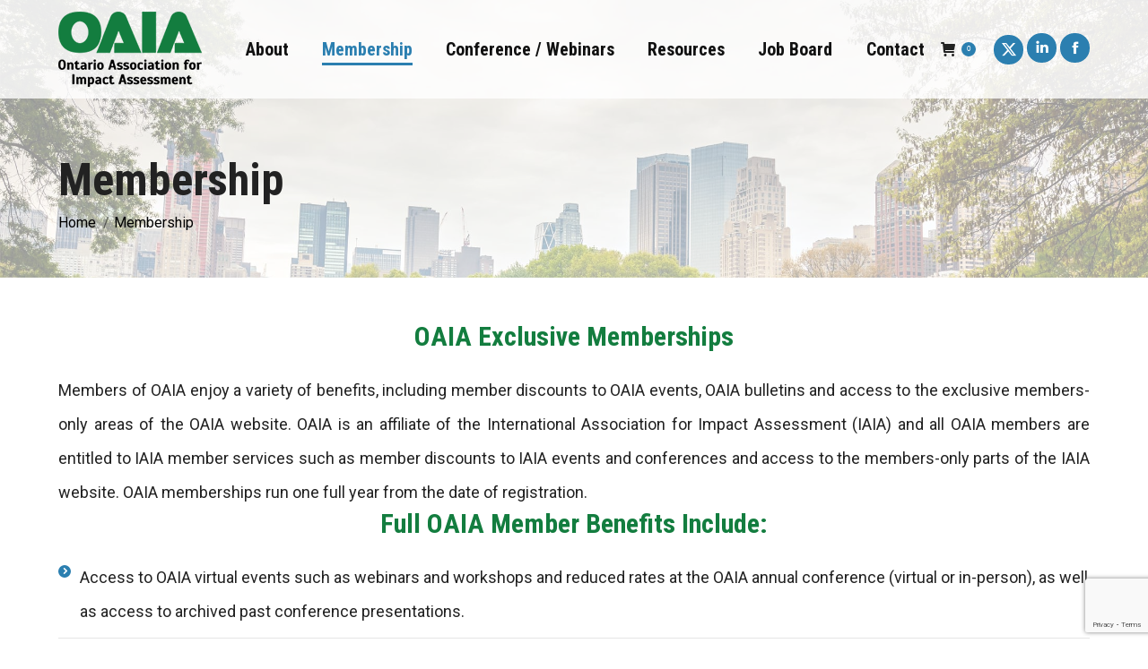

--- FILE ---
content_type: text/html; charset=utf-8
request_url: https://www.google.com/recaptcha/api2/anchor?ar=1&k=6LcexrMUAAAAAM6zVnrGJLeG4Kf-i4nJWnQ7e5MV&co=aHR0cHM6Ly9vYWlhLm9uLmNhOjQ0Mw..&hl=en&v=PoyoqOPhxBO7pBk68S4YbpHZ&size=invisible&anchor-ms=20000&execute-ms=30000&cb=n5n77ckbgc4u
body_size: 49804
content:
<!DOCTYPE HTML><html dir="ltr" lang="en"><head><meta http-equiv="Content-Type" content="text/html; charset=UTF-8">
<meta http-equiv="X-UA-Compatible" content="IE=edge">
<title>reCAPTCHA</title>
<style type="text/css">
/* cyrillic-ext */
@font-face {
  font-family: 'Roboto';
  font-style: normal;
  font-weight: 400;
  font-stretch: 100%;
  src: url(//fonts.gstatic.com/s/roboto/v48/KFO7CnqEu92Fr1ME7kSn66aGLdTylUAMa3GUBHMdazTgWw.woff2) format('woff2');
  unicode-range: U+0460-052F, U+1C80-1C8A, U+20B4, U+2DE0-2DFF, U+A640-A69F, U+FE2E-FE2F;
}
/* cyrillic */
@font-face {
  font-family: 'Roboto';
  font-style: normal;
  font-weight: 400;
  font-stretch: 100%;
  src: url(//fonts.gstatic.com/s/roboto/v48/KFO7CnqEu92Fr1ME7kSn66aGLdTylUAMa3iUBHMdazTgWw.woff2) format('woff2');
  unicode-range: U+0301, U+0400-045F, U+0490-0491, U+04B0-04B1, U+2116;
}
/* greek-ext */
@font-face {
  font-family: 'Roboto';
  font-style: normal;
  font-weight: 400;
  font-stretch: 100%;
  src: url(//fonts.gstatic.com/s/roboto/v48/KFO7CnqEu92Fr1ME7kSn66aGLdTylUAMa3CUBHMdazTgWw.woff2) format('woff2');
  unicode-range: U+1F00-1FFF;
}
/* greek */
@font-face {
  font-family: 'Roboto';
  font-style: normal;
  font-weight: 400;
  font-stretch: 100%;
  src: url(//fonts.gstatic.com/s/roboto/v48/KFO7CnqEu92Fr1ME7kSn66aGLdTylUAMa3-UBHMdazTgWw.woff2) format('woff2');
  unicode-range: U+0370-0377, U+037A-037F, U+0384-038A, U+038C, U+038E-03A1, U+03A3-03FF;
}
/* math */
@font-face {
  font-family: 'Roboto';
  font-style: normal;
  font-weight: 400;
  font-stretch: 100%;
  src: url(//fonts.gstatic.com/s/roboto/v48/KFO7CnqEu92Fr1ME7kSn66aGLdTylUAMawCUBHMdazTgWw.woff2) format('woff2');
  unicode-range: U+0302-0303, U+0305, U+0307-0308, U+0310, U+0312, U+0315, U+031A, U+0326-0327, U+032C, U+032F-0330, U+0332-0333, U+0338, U+033A, U+0346, U+034D, U+0391-03A1, U+03A3-03A9, U+03B1-03C9, U+03D1, U+03D5-03D6, U+03F0-03F1, U+03F4-03F5, U+2016-2017, U+2034-2038, U+203C, U+2040, U+2043, U+2047, U+2050, U+2057, U+205F, U+2070-2071, U+2074-208E, U+2090-209C, U+20D0-20DC, U+20E1, U+20E5-20EF, U+2100-2112, U+2114-2115, U+2117-2121, U+2123-214F, U+2190, U+2192, U+2194-21AE, U+21B0-21E5, U+21F1-21F2, U+21F4-2211, U+2213-2214, U+2216-22FF, U+2308-230B, U+2310, U+2319, U+231C-2321, U+2336-237A, U+237C, U+2395, U+239B-23B7, U+23D0, U+23DC-23E1, U+2474-2475, U+25AF, U+25B3, U+25B7, U+25BD, U+25C1, U+25CA, U+25CC, U+25FB, U+266D-266F, U+27C0-27FF, U+2900-2AFF, U+2B0E-2B11, U+2B30-2B4C, U+2BFE, U+3030, U+FF5B, U+FF5D, U+1D400-1D7FF, U+1EE00-1EEFF;
}
/* symbols */
@font-face {
  font-family: 'Roboto';
  font-style: normal;
  font-weight: 400;
  font-stretch: 100%;
  src: url(//fonts.gstatic.com/s/roboto/v48/KFO7CnqEu92Fr1ME7kSn66aGLdTylUAMaxKUBHMdazTgWw.woff2) format('woff2');
  unicode-range: U+0001-000C, U+000E-001F, U+007F-009F, U+20DD-20E0, U+20E2-20E4, U+2150-218F, U+2190, U+2192, U+2194-2199, U+21AF, U+21E6-21F0, U+21F3, U+2218-2219, U+2299, U+22C4-22C6, U+2300-243F, U+2440-244A, U+2460-24FF, U+25A0-27BF, U+2800-28FF, U+2921-2922, U+2981, U+29BF, U+29EB, U+2B00-2BFF, U+4DC0-4DFF, U+FFF9-FFFB, U+10140-1018E, U+10190-1019C, U+101A0, U+101D0-101FD, U+102E0-102FB, U+10E60-10E7E, U+1D2C0-1D2D3, U+1D2E0-1D37F, U+1F000-1F0FF, U+1F100-1F1AD, U+1F1E6-1F1FF, U+1F30D-1F30F, U+1F315, U+1F31C, U+1F31E, U+1F320-1F32C, U+1F336, U+1F378, U+1F37D, U+1F382, U+1F393-1F39F, U+1F3A7-1F3A8, U+1F3AC-1F3AF, U+1F3C2, U+1F3C4-1F3C6, U+1F3CA-1F3CE, U+1F3D4-1F3E0, U+1F3ED, U+1F3F1-1F3F3, U+1F3F5-1F3F7, U+1F408, U+1F415, U+1F41F, U+1F426, U+1F43F, U+1F441-1F442, U+1F444, U+1F446-1F449, U+1F44C-1F44E, U+1F453, U+1F46A, U+1F47D, U+1F4A3, U+1F4B0, U+1F4B3, U+1F4B9, U+1F4BB, U+1F4BF, U+1F4C8-1F4CB, U+1F4D6, U+1F4DA, U+1F4DF, U+1F4E3-1F4E6, U+1F4EA-1F4ED, U+1F4F7, U+1F4F9-1F4FB, U+1F4FD-1F4FE, U+1F503, U+1F507-1F50B, U+1F50D, U+1F512-1F513, U+1F53E-1F54A, U+1F54F-1F5FA, U+1F610, U+1F650-1F67F, U+1F687, U+1F68D, U+1F691, U+1F694, U+1F698, U+1F6AD, U+1F6B2, U+1F6B9-1F6BA, U+1F6BC, U+1F6C6-1F6CF, U+1F6D3-1F6D7, U+1F6E0-1F6EA, U+1F6F0-1F6F3, U+1F6F7-1F6FC, U+1F700-1F7FF, U+1F800-1F80B, U+1F810-1F847, U+1F850-1F859, U+1F860-1F887, U+1F890-1F8AD, U+1F8B0-1F8BB, U+1F8C0-1F8C1, U+1F900-1F90B, U+1F93B, U+1F946, U+1F984, U+1F996, U+1F9E9, U+1FA00-1FA6F, U+1FA70-1FA7C, U+1FA80-1FA89, U+1FA8F-1FAC6, U+1FACE-1FADC, U+1FADF-1FAE9, U+1FAF0-1FAF8, U+1FB00-1FBFF;
}
/* vietnamese */
@font-face {
  font-family: 'Roboto';
  font-style: normal;
  font-weight: 400;
  font-stretch: 100%;
  src: url(//fonts.gstatic.com/s/roboto/v48/KFO7CnqEu92Fr1ME7kSn66aGLdTylUAMa3OUBHMdazTgWw.woff2) format('woff2');
  unicode-range: U+0102-0103, U+0110-0111, U+0128-0129, U+0168-0169, U+01A0-01A1, U+01AF-01B0, U+0300-0301, U+0303-0304, U+0308-0309, U+0323, U+0329, U+1EA0-1EF9, U+20AB;
}
/* latin-ext */
@font-face {
  font-family: 'Roboto';
  font-style: normal;
  font-weight: 400;
  font-stretch: 100%;
  src: url(//fonts.gstatic.com/s/roboto/v48/KFO7CnqEu92Fr1ME7kSn66aGLdTylUAMa3KUBHMdazTgWw.woff2) format('woff2');
  unicode-range: U+0100-02BA, U+02BD-02C5, U+02C7-02CC, U+02CE-02D7, U+02DD-02FF, U+0304, U+0308, U+0329, U+1D00-1DBF, U+1E00-1E9F, U+1EF2-1EFF, U+2020, U+20A0-20AB, U+20AD-20C0, U+2113, U+2C60-2C7F, U+A720-A7FF;
}
/* latin */
@font-face {
  font-family: 'Roboto';
  font-style: normal;
  font-weight: 400;
  font-stretch: 100%;
  src: url(//fonts.gstatic.com/s/roboto/v48/KFO7CnqEu92Fr1ME7kSn66aGLdTylUAMa3yUBHMdazQ.woff2) format('woff2');
  unicode-range: U+0000-00FF, U+0131, U+0152-0153, U+02BB-02BC, U+02C6, U+02DA, U+02DC, U+0304, U+0308, U+0329, U+2000-206F, U+20AC, U+2122, U+2191, U+2193, U+2212, U+2215, U+FEFF, U+FFFD;
}
/* cyrillic-ext */
@font-face {
  font-family: 'Roboto';
  font-style: normal;
  font-weight: 500;
  font-stretch: 100%;
  src: url(//fonts.gstatic.com/s/roboto/v48/KFO7CnqEu92Fr1ME7kSn66aGLdTylUAMa3GUBHMdazTgWw.woff2) format('woff2');
  unicode-range: U+0460-052F, U+1C80-1C8A, U+20B4, U+2DE0-2DFF, U+A640-A69F, U+FE2E-FE2F;
}
/* cyrillic */
@font-face {
  font-family: 'Roboto';
  font-style: normal;
  font-weight: 500;
  font-stretch: 100%;
  src: url(//fonts.gstatic.com/s/roboto/v48/KFO7CnqEu92Fr1ME7kSn66aGLdTylUAMa3iUBHMdazTgWw.woff2) format('woff2');
  unicode-range: U+0301, U+0400-045F, U+0490-0491, U+04B0-04B1, U+2116;
}
/* greek-ext */
@font-face {
  font-family: 'Roboto';
  font-style: normal;
  font-weight: 500;
  font-stretch: 100%;
  src: url(//fonts.gstatic.com/s/roboto/v48/KFO7CnqEu92Fr1ME7kSn66aGLdTylUAMa3CUBHMdazTgWw.woff2) format('woff2');
  unicode-range: U+1F00-1FFF;
}
/* greek */
@font-face {
  font-family: 'Roboto';
  font-style: normal;
  font-weight: 500;
  font-stretch: 100%;
  src: url(//fonts.gstatic.com/s/roboto/v48/KFO7CnqEu92Fr1ME7kSn66aGLdTylUAMa3-UBHMdazTgWw.woff2) format('woff2');
  unicode-range: U+0370-0377, U+037A-037F, U+0384-038A, U+038C, U+038E-03A1, U+03A3-03FF;
}
/* math */
@font-face {
  font-family: 'Roboto';
  font-style: normal;
  font-weight: 500;
  font-stretch: 100%;
  src: url(//fonts.gstatic.com/s/roboto/v48/KFO7CnqEu92Fr1ME7kSn66aGLdTylUAMawCUBHMdazTgWw.woff2) format('woff2');
  unicode-range: U+0302-0303, U+0305, U+0307-0308, U+0310, U+0312, U+0315, U+031A, U+0326-0327, U+032C, U+032F-0330, U+0332-0333, U+0338, U+033A, U+0346, U+034D, U+0391-03A1, U+03A3-03A9, U+03B1-03C9, U+03D1, U+03D5-03D6, U+03F0-03F1, U+03F4-03F5, U+2016-2017, U+2034-2038, U+203C, U+2040, U+2043, U+2047, U+2050, U+2057, U+205F, U+2070-2071, U+2074-208E, U+2090-209C, U+20D0-20DC, U+20E1, U+20E5-20EF, U+2100-2112, U+2114-2115, U+2117-2121, U+2123-214F, U+2190, U+2192, U+2194-21AE, U+21B0-21E5, U+21F1-21F2, U+21F4-2211, U+2213-2214, U+2216-22FF, U+2308-230B, U+2310, U+2319, U+231C-2321, U+2336-237A, U+237C, U+2395, U+239B-23B7, U+23D0, U+23DC-23E1, U+2474-2475, U+25AF, U+25B3, U+25B7, U+25BD, U+25C1, U+25CA, U+25CC, U+25FB, U+266D-266F, U+27C0-27FF, U+2900-2AFF, U+2B0E-2B11, U+2B30-2B4C, U+2BFE, U+3030, U+FF5B, U+FF5D, U+1D400-1D7FF, U+1EE00-1EEFF;
}
/* symbols */
@font-face {
  font-family: 'Roboto';
  font-style: normal;
  font-weight: 500;
  font-stretch: 100%;
  src: url(//fonts.gstatic.com/s/roboto/v48/KFO7CnqEu92Fr1ME7kSn66aGLdTylUAMaxKUBHMdazTgWw.woff2) format('woff2');
  unicode-range: U+0001-000C, U+000E-001F, U+007F-009F, U+20DD-20E0, U+20E2-20E4, U+2150-218F, U+2190, U+2192, U+2194-2199, U+21AF, U+21E6-21F0, U+21F3, U+2218-2219, U+2299, U+22C4-22C6, U+2300-243F, U+2440-244A, U+2460-24FF, U+25A0-27BF, U+2800-28FF, U+2921-2922, U+2981, U+29BF, U+29EB, U+2B00-2BFF, U+4DC0-4DFF, U+FFF9-FFFB, U+10140-1018E, U+10190-1019C, U+101A0, U+101D0-101FD, U+102E0-102FB, U+10E60-10E7E, U+1D2C0-1D2D3, U+1D2E0-1D37F, U+1F000-1F0FF, U+1F100-1F1AD, U+1F1E6-1F1FF, U+1F30D-1F30F, U+1F315, U+1F31C, U+1F31E, U+1F320-1F32C, U+1F336, U+1F378, U+1F37D, U+1F382, U+1F393-1F39F, U+1F3A7-1F3A8, U+1F3AC-1F3AF, U+1F3C2, U+1F3C4-1F3C6, U+1F3CA-1F3CE, U+1F3D4-1F3E0, U+1F3ED, U+1F3F1-1F3F3, U+1F3F5-1F3F7, U+1F408, U+1F415, U+1F41F, U+1F426, U+1F43F, U+1F441-1F442, U+1F444, U+1F446-1F449, U+1F44C-1F44E, U+1F453, U+1F46A, U+1F47D, U+1F4A3, U+1F4B0, U+1F4B3, U+1F4B9, U+1F4BB, U+1F4BF, U+1F4C8-1F4CB, U+1F4D6, U+1F4DA, U+1F4DF, U+1F4E3-1F4E6, U+1F4EA-1F4ED, U+1F4F7, U+1F4F9-1F4FB, U+1F4FD-1F4FE, U+1F503, U+1F507-1F50B, U+1F50D, U+1F512-1F513, U+1F53E-1F54A, U+1F54F-1F5FA, U+1F610, U+1F650-1F67F, U+1F687, U+1F68D, U+1F691, U+1F694, U+1F698, U+1F6AD, U+1F6B2, U+1F6B9-1F6BA, U+1F6BC, U+1F6C6-1F6CF, U+1F6D3-1F6D7, U+1F6E0-1F6EA, U+1F6F0-1F6F3, U+1F6F7-1F6FC, U+1F700-1F7FF, U+1F800-1F80B, U+1F810-1F847, U+1F850-1F859, U+1F860-1F887, U+1F890-1F8AD, U+1F8B0-1F8BB, U+1F8C0-1F8C1, U+1F900-1F90B, U+1F93B, U+1F946, U+1F984, U+1F996, U+1F9E9, U+1FA00-1FA6F, U+1FA70-1FA7C, U+1FA80-1FA89, U+1FA8F-1FAC6, U+1FACE-1FADC, U+1FADF-1FAE9, U+1FAF0-1FAF8, U+1FB00-1FBFF;
}
/* vietnamese */
@font-face {
  font-family: 'Roboto';
  font-style: normal;
  font-weight: 500;
  font-stretch: 100%;
  src: url(//fonts.gstatic.com/s/roboto/v48/KFO7CnqEu92Fr1ME7kSn66aGLdTylUAMa3OUBHMdazTgWw.woff2) format('woff2');
  unicode-range: U+0102-0103, U+0110-0111, U+0128-0129, U+0168-0169, U+01A0-01A1, U+01AF-01B0, U+0300-0301, U+0303-0304, U+0308-0309, U+0323, U+0329, U+1EA0-1EF9, U+20AB;
}
/* latin-ext */
@font-face {
  font-family: 'Roboto';
  font-style: normal;
  font-weight: 500;
  font-stretch: 100%;
  src: url(//fonts.gstatic.com/s/roboto/v48/KFO7CnqEu92Fr1ME7kSn66aGLdTylUAMa3KUBHMdazTgWw.woff2) format('woff2');
  unicode-range: U+0100-02BA, U+02BD-02C5, U+02C7-02CC, U+02CE-02D7, U+02DD-02FF, U+0304, U+0308, U+0329, U+1D00-1DBF, U+1E00-1E9F, U+1EF2-1EFF, U+2020, U+20A0-20AB, U+20AD-20C0, U+2113, U+2C60-2C7F, U+A720-A7FF;
}
/* latin */
@font-face {
  font-family: 'Roboto';
  font-style: normal;
  font-weight: 500;
  font-stretch: 100%;
  src: url(//fonts.gstatic.com/s/roboto/v48/KFO7CnqEu92Fr1ME7kSn66aGLdTylUAMa3yUBHMdazQ.woff2) format('woff2');
  unicode-range: U+0000-00FF, U+0131, U+0152-0153, U+02BB-02BC, U+02C6, U+02DA, U+02DC, U+0304, U+0308, U+0329, U+2000-206F, U+20AC, U+2122, U+2191, U+2193, U+2212, U+2215, U+FEFF, U+FFFD;
}
/* cyrillic-ext */
@font-face {
  font-family: 'Roboto';
  font-style: normal;
  font-weight: 900;
  font-stretch: 100%;
  src: url(//fonts.gstatic.com/s/roboto/v48/KFO7CnqEu92Fr1ME7kSn66aGLdTylUAMa3GUBHMdazTgWw.woff2) format('woff2');
  unicode-range: U+0460-052F, U+1C80-1C8A, U+20B4, U+2DE0-2DFF, U+A640-A69F, U+FE2E-FE2F;
}
/* cyrillic */
@font-face {
  font-family: 'Roboto';
  font-style: normal;
  font-weight: 900;
  font-stretch: 100%;
  src: url(//fonts.gstatic.com/s/roboto/v48/KFO7CnqEu92Fr1ME7kSn66aGLdTylUAMa3iUBHMdazTgWw.woff2) format('woff2');
  unicode-range: U+0301, U+0400-045F, U+0490-0491, U+04B0-04B1, U+2116;
}
/* greek-ext */
@font-face {
  font-family: 'Roboto';
  font-style: normal;
  font-weight: 900;
  font-stretch: 100%;
  src: url(//fonts.gstatic.com/s/roboto/v48/KFO7CnqEu92Fr1ME7kSn66aGLdTylUAMa3CUBHMdazTgWw.woff2) format('woff2');
  unicode-range: U+1F00-1FFF;
}
/* greek */
@font-face {
  font-family: 'Roboto';
  font-style: normal;
  font-weight: 900;
  font-stretch: 100%;
  src: url(//fonts.gstatic.com/s/roboto/v48/KFO7CnqEu92Fr1ME7kSn66aGLdTylUAMa3-UBHMdazTgWw.woff2) format('woff2');
  unicode-range: U+0370-0377, U+037A-037F, U+0384-038A, U+038C, U+038E-03A1, U+03A3-03FF;
}
/* math */
@font-face {
  font-family: 'Roboto';
  font-style: normal;
  font-weight: 900;
  font-stretch: 100%;
  src: url(//fonts.gstatic.com/s/roboto/v48/KFO7CnqEu92Fr1ME7kSn66aGLdTylUAMawCUBHMdazTgWw.woff2) format('woff2');
  unicode-range: U+0302-0303, U+0305, U+0307-0308, U+0310, U+0312, U+0315, U+031A, U+0326-0327, U+032C, U+032F-0330, U+0332-0333, U+0338, U+033A, U+0346, U+034D, U+0391-03A1, U+03A3-03A9, U+03B1-03C9, U+03D1, U+03D5-03D6, U+03F0-03F1, U+03F4-03F5, U+2016-2017, U+2034-2038, U+203C, U+2040, U+2043, U+2047, U+2050, U+2057, U+205F, U+2070-2071, U+2074-208E, U+2090-209C, U+20D0-20DC, U+20E1, U+20E5-20EF, U+2100-2112, U+2114-2115, U+2117-2121, U+2123-214F, U+2190, U+2192, U+2194-21AE, U+21B0-21E5, U+21F1-21F2, U+21F4-2211, U+2213-2214, U+2216-22FF, U+2308-230B, U+2310, U+2319, U+231C-2321, U+2336-237A, U+237C, U+2395, U+239B-23B7, U+23D0, U+23DC-23E1, U+2474-2475, U+25AF, U+25B3, U+25B7, U+25BD, U+25C1, U+25CA, U+25CC, U+25FB, U+266D-266F, U+27C0-27FF, U+2900-2AFF, U+2B0E-2B11, U+2B30-2B4C, U+2BFE, U+3030, U+FF5B, U+FF5D, U+1D400-1D7FF, U+1EE00-1EEFF;
}
/* symbols */
@font-face {
  font-family: 'Roboto';
  font-style: normal;
  font-weight: 900;
  font-stretch: 100%;
  src: url(//fonts.gstatic.com/s/roboto/v48/KFO7CnqEu92Fr1ME7kSn66aGLdTylUAMaxKUBHMdazTgWw.woff2) format('woff2');
  unicode-range: U+0001-000C, U+000E-001F, U+007F-009F, U+20DD-20E0, U+20E2-20E4, U+2150-218F, U+2190, U+2192, U+2194-2199, U+21AF, U+21E6-21F0, U+21F3, U+2218-2219, U+2299, U+22C4-22C6, U+2300-243F, U+2440-244A, U+2460-24FF, U+25A0-27BF, U+2800-28FF, U+2921-2922, U+2981, U+29BF, U+29EB, U+2B00-2BFF, U+4DC0-4DFF, U+FFF9-FFFB, U+10140-1018E, U+10190-1019C, U+101A0, U+101D0-101FD, U+102E0-102FB, U+10E60-10E7E, U+1D2C0-1D2D3, U+1D2E0-1D37F, U+1F000-1F0FF, U+1F100-1F1AD, U+1F1E6-1F1FF, U+1F30D-1F30F, U+1F315, U+1F31C, U+1F31E, U+1F320-1F32C, U+1F336, U+1F378, U+1F37D, U+1F382, U+1F393-1F39F, U+1F3A7-1F3A8, U+1F3AC-1F3AF, U+1F3C2, U+1F3C4-1F3C6, U+1F3CA-1F3CE, U+1F3D4-1F3E0, U+1F3ED, U+1F3F1-1F3F3, U+1F3F5-1F3F7, U+1F408, U+1F415, U+1F41F, U+1F426, U+1F43F, U+1F441-1F442, U+1F444, U+1F446-1F449, U+1F44C-1F44E, U+1F453, U+1F46A, U+1F47D, U+1F4A3, U+1F4B0, U+1F4B3, U+1F4B9, U+1F4BB, U+1F4BF, U+1F4C8-1F4CB, U+1F4D6, U+1F4DA, U+1F4DF, U+1F4E3-1F4E6, U+1F4EA-1F4ED, U+1F4F7, U+1F4F9-1F4FB, U+1F4FD-1F4FE, U+1F503, U+1F507-1F50B, U+1F50D, U+1F512-1F513, U+1F53E-1F54A, U+1F54F-1F5FA, U+1F610, U+1F650-1F67F, U+1F687, U+1F68D, U+1F691, U+1F694, U+1F698, U+1F6AD, U+1F6B2, U+1F6B9-1F6BA, U+1F6BC, U+1F6C6-1F6CF, U+1F6D3-1F6D7, U+1F6E0-1F6EA, U+1F6F0-1F6F3, U+1F6F7-1F6FC, U+1F700-1F7FF, U+1F800-1F80B, U+1F810-1F847, U+1F850-1F859, U+1F860-1F887, U+1F890-1F8AD, U+1F8B0-1F8BB, U+1F8C0-1F8C1, U+1F900-1F90B, U+1F93B, U+1F946, U+1F984, U+1F996, U+1F9E9, U+1FA00-1FA6F, U+1FA70-1FA7C, U+1FA80-1FA89, U+1FA8F-1FAC6, U+1FACE-1FADC, U+1FADF-1FAE9, U+1FAF0-1FAF8, U+1FB00-1FBFF;
}
/* vietnamese */
@font-face {
  font-family: 'Roboto';
  font-style: normal;
  font-weight: 900;
  font-stretch: 100%;
  src: url(//fonts.gstatic.com/s/roboto/v48/KFO7CnqEu92Fr1ME7kSn66aGLdTylUAMa3OUBHMdazTgWw.woff2) format('woff2');
  unicode-range: U+0102-0103, U+0110-0111, U+0128-0129, U+0168-0169, U+01A0-01A1, U+01AF-01B0, U+0300-0301, U+0303-0304, U+0308-0309, U+0323, U+0329, U+1EA0-1EF9, U+20AB;
}
/* latin-ext */
@font-face {
  font-family: 'Roboto';
  font-style: normal;
  font-weight: 900;
  font-stretch: 100%;
  src: url(//fonts.gstatic.com/s/roboto/v48/KFO7CnqEu92Fr1ME7kSn66aGLdTylUAMa3KUBHMdazTgWw.woff2) format('woff2');
  unicode-range: U+0100-02BA, U+02BD-02C5, U+02C7-02CC, U+02CE-02D7, U+02DD-02FF, U+0304, U+0308, U+0329, U+1D00-1DBF, U+1E00-1E9F, U+1EF2-1EFF, U+2020, U+20A0-20AB, U+20AD-20C0, U+2113, U+2C60-2C7F, U+A720-A7FF;
}
/* latin */
@font-face {
  font-family: 'Roboto';
  font-style: normal;
  font-weight: 900;
  font-stretch: 100%;
  src: url(//fonts.gstatic.com/s/roboto/v48/KFO7CnqEu92Fr1ME7kSn66aGLdTylUAMa3yUBHMdazQ.woff2) format('woff2');
  unicode-range: U+0000-00FF, U+0131, U+0152-0153, U+02BB-02BC, U+02C6, U+02DA, U+02DC, U+0304, U+0308, U+0329, U+2000-206F, U+20AC, U+2122, U+2191, U+2193, U+2212, U+2215, U+FEFF, U+FFFD;
}

</style>
<link rel="stylesheet" type="text/css" href="https://www.gstatic.com/recaptcha/releases/PoyoqOPhxBO7pBk68S4YbpHZ/styles__ltr.css">
<script nonce="qZIKTynweJgTc-5MOiQ9TQ" type="text/javascript">window['__recaptcha_api'] = 'https://www.google.com/recaptcha/api2/';</script>
<script type="text/javascript" src="https://www.gstatic.com/recaptcha/releases/PoyoqOPhxBO7pBk68S4YbpHZ/recaptcha__en.js" nonce="qZIKTynweJgTc-5MOiQ9TQ">
      
    </script></head>
<body><div id="rc-anchor-alert" class="rc-anchor-alert"></div>
<input type="hidden" id="recaptcha-token" value="[base64]">
<script type="text/javascript" nonce="qZIKTynweJgTc-5MOiQ9TQ">
      recaptcha.anchor.Main.init("[\x22ainput\x22,[\x22bgdata\x22,\x22\x22,\[base64]/[base64]/[base64]/[base64]/[base64]/UltsKytdPUU6KEU8MjA0OD9SW2wrK109RT4+NnwxOTI6KChFJjY0NTEyKT09NTUyOTYmJk0rMTxjLmxlbmd0aCYmKGMuY2hhckNvZGVBdChNKzEpJjY0NTEyKT09NTYzMjA/[base64]/[base64]/[base64]/[base64]/[base64]/[base64]/[base64]\x22,\[base64]\x22,\x22w44tw4/CmcK1wrcew5/DoMONw4nDll1KdjNAWixFCyDDh8Odw73Co8OsZBZwEBfCgsKyOmRpw7BJSltsw6QpXAtIIMK3w6HCsgE7dsO2ZsOQbcKmw55gw5fDvRt2w4XDtsO2WsKYBcK1GcObwowCeS7Cg2nCscKTRMObGC/DhUENED11wpkuw7TDmMKDw59jVcOowrZjw5PCvSJVwofDhDrDp8OdERNbwqlJNV5Hw73Cp3vDncKzDcKPXAoDZMOfwp7CtxrCjcK9WsKVwqTCn1LDvlgEFsKyLEvCicKwwokcwpbDvGHDgGtkw7decDTDhMKnEMOjw5fDjgFKTBpoW8K0QcKeMh/[base64]/[base64]/wq/[base64]/Cr8KWX2fDgDfDhXnCg3Qdw45HYi/Cm8OaV8Kdw5rCicKBw4XCg2ohNMKmfD/DscK1w4jCgTHCiiDCmMOia8OkccKdw7RrwpvCqB1GCGh3w4dfwoxgL2lgc2dDw5Iaw55Sw43DlVIIG37CocKDw7tfw6klw7zCnsKNwr3DmsKcd8ORaA9Pw7pAwq8Yw68Ww5cMwq/[base64]/Cpn/DnUA2cEfDoQZnwr0GEMO7w5kww5pPwow9w5QYw58RO8KLw5k5w6vDkTo7PAbCs8KebsOQG8Otw7YENcORaQfCsFgVwpzCuBnDtWpHwq8dw4sFGCkuUS/Dv2vDm8OFKMO2ay/Dk8Kww7NBKhR0wqDCn8KhVR7DvC9kwqvDmcK9wq3CoMKaa8KoTWNXSTRpwpBTwp4+w6V5wqTChE7DmA7DmyZ9w6XDvQ8Yw7hdRWl3w4PCuQvDsMK1Ixd2AxDDhHfCncKCDHjCp8Olw7JCJTYQwrFHBcKlDcKXw4lvw54bfMOcPsKvwr9mwp/CmRTCmsK+woAAX8Kxw5hNQGjCk0RPDsOFYMOsWcO1d8KJRVPCvjjDm1zDo2LDrCrChcOgw6ZLwpZYwqTCrMKrw4LCjFdKw4QgMsKWwoTDnMKzw5XCixgQQMK7c8Kpw486OTHDg8OhwodKE8KkZMOfAn3DvMKTw4ReOmVnZRfCpQ3DqMKwCELDpnIvwpDCvD/DpyfDv8KBOmTDnkzChsOoa003wo0pw68tOcODYXgIw6/Cs1LCtsK/GmLCtH/Cvhh2wpHDhGnCmMOwwqnCjhB5ZsKDBsKBw4FhVcK8w5EcT8KPwqDCuhtaaSMiJWrDtAlAwrMfYERKdAZmw7Ylwq7DmUFvJMObYRvDihPCjV/DsMKEaMK/w7xUdj4cwqIGWklldcOyTDMawpLDrA5CwrJrT8KCPys1PsOOw7/Dv8OhwpPDh8OLMsOXwpUNHcKaw47CpMOUwpTDm1wcWR3CsmohwobCij3DqTMvwrkNKMO8w7vCjcKdwpTDlMOsVnTDvn1mwrnDvMOhKMOLw6wTw63DsVzDgy/DmEbCjF5lU8OTSibDui10wonDrX4lwoB9w4Y+bRvDn8O4U8KOU8KcTsOmY8KQd8OxXS13H8KOTcOOYkVAw6/CiwPCjlXCpzzChRDDjGN/wqYlP8OSEUkKwpzDhhl8ClzCq1g2wqDDuWrDi8Opw4HCpUUVw6bCoAcOwrLCrsOywqTDhsKtL3bCnsKkawwBwqp3w7J9woXClnHCkC3CmnRWV8O4woord8OQwrA2ewXDpMOmM1l+AMKZw7rDnC/[base64]/DvX0fEWzDv0/[base64]/CiyI4w5rDmk3DuU7DnsKAexXDnMO0wo3DlsKcw4woYC8Pw6ckF8OvdcKAKVzDvsKTwq7CtcOCEMOIwqABLcODwp7CgsKsw4IzOMKCT8OEWDnCn8KUwp0ww5lDw5vDsF/Cl8Kew4HCiiDDhMKHwqbDkcK0OsOTb1ppw4/Cmw4KW8KiwrHClMKjw4TCrMKrV8KOwo/DkMOjVMOtw63DrsOkwo3DoVRKDmsJwpjCtx3DgyMmw6cENBVawqgFY8OwwrIywqrDj8KSP8KWEHtFOVXCjsO4FClmesKrw7swBMO2w63Ch3M2a8KaZMOxw5rDukXDqcOFwog8IsOBw7bCpBRRwoPDq8Ogw70/[base64]/DrnjCnlPChcOVw7FpT0dPEcKzwq3Dn1rDnMKMA2nDvH9twrnCvsOFwoA/wrvCq8OWwqbDjRTDpS45Xz/ChBomB8K/WMOew7E0VMKTDMODAUJhw5HCkcO6fj3CpMK+wpU/WV3Dg8OOw7kkwpATIMKIBcK8NVHCkG1xbsKkw7PDoE4gUMK3NMOGw4INRcOVwoYAPlovw65tGFzCrMKHw4IeQVXDnm1ENBLDgjAGU8O5wo3CpAoow4TDg8KHw6cAEsOTw5/DrMOxJsOpw7nDkxjDkhE/UsKNwrUvw41eDMKqwo07ZcKXwrnCtCpLPhzCsiJRa2drw6jCjy7ChsOiw7rDiFxrEcK5QjvCiFfDtAnDuQbDvSTDuMKjw63DvVJ3wpY2DcODwrPDvHXCh8ODL8Ozw6HDu3oAaUjDqMOtwrTDgHtUPk3DhMKQc8Knw7krwrLDjMKVcW3Cjm7DsBXCnsKiwp/[base64]/JwIdDE9MUWgWB8Oaw5lHXT/Dj3nCtQUGEUTCoMOcw4wUaExUw5AeWGAmJAdSwr9Lw7gAw5UhwrPCpFjDgRTCsk7DuT3CrhFSVg1GW2jCiDxEMMOOwojDg1rCjcKFcMOVN8KCw4DDicKJa8KUw6BOw4HDqSHDqcOFWHoRVjQrwoUkIDoRw5oAw6FpGMObCMOBwqkfE03CkxbCqVzCvcO1w6B/Ui5twonDhcKYGMO4AsOHwpHCsMOGeVVgdR/[base64]/woHChcKmw4DDhjXDtUUMw5TCtMOfwo9lw73CpsObUcOGAsKvw67CjcKWDy5sCFLCn8KNFcOVw5pQKsKqGhDCpMOvAsO/DUnDoArCvMKYwqTCsFbCoMKWFMOEw4PCqxEtKRTDqh4Kw4/[base64]/Di8O4ScKmLWbCqcO4wrYjwpnDg8OGL8O6wqlGw5c/BUAqwpVPLFrCjDXCmBnClVfDiCLCgExowqLDuznDrsO7wonCpxDCrMO/[base64]/DkwYHw7vDuT4BEcKLw6/DoWcPI8OQZEvDvMK5w7PDicKZJMOyXsOCwpfDiRHDqz1RJBjDgsKFIsKNwpnCpmzDicKZw5BowrDCtxXCuUzCu8KsL8OWw5FyVMORw5LDgMO1w5Faw6zDiVPCrRxJZiJ3O2gBacKPeCDCvTjDscKTw7nDr8O8w40Vw4LCiDZrwqZhwpjDg8K/axtkFcKjfsO9Y8OdwrnDjsOtw6bCk17DpTB4FsOQJcK2fcKyOMOdw6XCglc8wrjCl2BNwoMYw6sbw4PDscOhwrjDp3PDvUzDsMOpHB3DpnzClsOhF15BwrA4w5fDhcKOw6Z2RWTCosOGRxByNXJgcsOTwpN+wpxOFiNUw5FUw57ChsOnw5vClMOkwpBncsKDw41ew6/[base64]/DlMOUw6c5w5FmZCLCj2QawrDCtF1iDUjDo8KbwqHDog8SfMKqw7FEw7rDhMKDw5LDn8OoGsO1wqAyfcKpdsKkX8KeYWwWw7LCg8KJPMOiJDMZUcOrQS/ClMOEw5swBQrDkV/[base64]/CiDzCp8OlwrQtClZqw5Q4ED/DuzPDr8OJDhUawpTCvSV8cwJbKB9hdTTDo2Jlw5M8wqlFcMKFwotTdsO7B8KAw5Rlw5ExTAV/w7rDt0h6wpVsM8OBw780woHCgA3DphdZf8OKw4cRwo8LX8OkwqrDlQTClQHDjsKlw6XCt1ZuQSpswqvDq10Tw7/Cn1PCrkjCiGsNwrpdd8Kiw7wjw5l0w5EgAMKNwpHCncK2w6hbWATDusOJLzEsOMKCc8OqLFzCtcOtJMOQAypcIsKgS2XDg8OBwoPDhMK1CQbDlsKow4fDgsOvPU0kwqzCv3vCrWwow5g+BsK0w5UJwrwVfsKvwq/[base64]/DknXDukrDqcOCF1IiGkwQw7dBwoIJw6x7MBQAw6/[base64]/DqMKNGMOFwrpRJsO4w7ANe1DCsGdww51Aw4kvw7plwozDoMORH1vCk0vDjT/[base64]/[base64]/[base64]/[base64]/XX4gwqHDhGXComPDrzzDiWZ3X34lw4BMw4HDpHTCvS3DpMOVw6BNwovCox0hMAsVwonCryRVFwZJQwrCksOxw7INwpAaw5ooHsKiDsKYw7gswqQ2Z3/DmcO6w5Z4w6LCvBUUwps+bsK4wp3CgMOUdsOmLWXDjsOUw6PDqWBJa0QLwpUbO8KaEMKaeE7DjsO+w5fCjMKgAMOhCgIgF0cbwr/CnzlDw5rDhV3Cj0sOwoHCksOTw7bDlDTDv8KuClZUCsKow6bDiWlSwqHDo8OjwozDt8KoBzDCikNPKDwcfw/DgGzCiGfDiGszwqEVw7rDgMOzSEsFwpDDhsKRw58DUUvDqcOhUsOKYcOgBsO9wrdaE2Rkw5IXw7XDuHfCocKfUMKSwrvDh8KCw5PCiFNAa0Muw6hZO8KIw64hOnjDjRvCssOLw6/[base64]/[base64]/Dn3DljjCk3zDhMKCIMKGd1dGfwYQwonCvhJ8w6HDtsO3VcOsw4TDqlZjw6h0dMK6wqkjPhlmOgbCo1fCoFhJasOjw41ZZcOowqpyWADCuTAUw4LDhsKUJcKhd8KsNsKpwrbCjcKgw4NowrpRb8OTSU/[base64]/Dq1/Cu0rDhQ0rw4x0wpXCr1zCiRxPZMO0YSRnw4HCtsKzF3TCvW/DvcOSwqJewr03w5xZH1fDh2fClsK5wrwjwoEscCgDw6w5K8O5E8OZecO0woA2w53DpAE5wovDtMKnWUPCl8O3w5A1w73CmMK5VsOvXl/[base64]/[base64]/DkRjDqcOJK8Osw7LDjDnDqnPDkMO7MUYUYcKGPcKxc2ggOzV5wpPCinhlw6/CvsKSwpMXw47CpsKIwqsYFFMXCMOIw7LCsABaHMO1Yxl/ERYawo1RZsKQw7HDsiBtZE1DP8K9w78kwrtBwoXClsOcw5Y4ZsOjdMOSJyfDgcOww7xEOsKnAhc6bMOnMnLDmgoZwroCIcOVQsKgwq58TA8/[base64]/BcO8w7cWwrUeUcO4w6Z4TQEwH1pSEcKwTxQQKntow5/Dl8OAw6lAw7F6w4ISw416cidscCrDjsKqwrNjfHfCj8OlW8O8wr3DhMOIG8OjYAfDs1nDqhQowrfDhsKAXQHCscO0UsK0wrsuw4jDlC8FwrlSd0YKwqHDhEfCtcOdGcOTw4/Dm8OXwpfCgTXDvMKzfsOawoExwpjDqsKMw5nCm8KsXsKDXGFRQMKHNA7DiibDosOhHcOXwrzDmMOMZgY5wq/[base64]/[base64]/CmgrDhGfDvR7CvcOYw5bDnGzDhTxITcKZw7XDoz7DtG/Dg2oHwrUbwpPDrsK5w7XDjR1xTsOSw6zCgsO6R8O5w5rDhcKaw6XCiToOw6VjwpFAw7R3wpbCqitOw5J2BlvDuMOlFyrCmUvDs8OOB8OHw4hdw5IuOcOrw5/Dq8OFEAbChzowGAjDrBlAwpxjw4LDkUYvXWbCn0tkCMKjCT92w5FXTW98w67DpMKUKHM4wq14wo9pw7QIJMO5CcOaw5vCgcKBwoXCrsO9w6dwwoDCowV/[base64]/DuUMuARtwB8O/wo/CtknChBkUwojDgTUKd1oDIcOFFnLDisK8wr3DhcKjTQLDoTJADcKVwo0LdGnCk8KCw51LOmFobMOTw6TChzXDp8OawpEOdzXCh0cWw49mwrhcJsOWJBvDqmbCq8K7wrZow5EIEhHDucKoPW7Du8OFw5/CksKjOwdIJcK1woPDl0g1cHAfwoFKAnTCmGrCgiUBTMOqw6cLw4TCpnbDs1nCnj/Dv2bCuQXDkMKVfMK8ZCIew6FBPxNgwogBw64US8KpDxUiR0M8QB8/wq3Cn0TDrwPCu8Ocw5F8wr0Iw7nDrMK/[base64]/DqMK5w4TCrcKiV8KqWsOWDC/DqcKwdMKow77DksKBHsOXw6PDhGvDoV/DsiPDrTczBsOoGcO+JjrDnsKaA2U2w5nDvxDDjX9MwqfCusKTw5QCwrPCtsO0OcKTJ8KQBsO6wqQ3GRbCvCFfSl3Cm8OgVkIBXsONw5giwpkAEsOnw6AVwq5awpJKc8OEF8Kaw4tpaSBBw6pNwpTDqsKsbcObNjjCsMOOwoRkw7PDrcOce8O9w4/CuMKzwpIfwq3Co8OzPBbDj2wrw7DClcOpdzFGb8O9LXXDncK4wpBywrLDmsOywro2woDCp3kWw5YzwopgwppJXD7CvDrCgl7DkA/CkcOUMxHDq0NfSMK8fgXCtsOEw6YfIg9BfippAsOCwqPCkcOCYCvDmmEWSXgidiHCuz8FAXU7U1YBWcKEbWbDncK4c8O6w6rDlsO/IWUNFgvCisOIU8Kcw5nDkHXDon/Ds8OpwqDCvWULIMKZwqHDkS3CljDDucKAwojDv8KZdw1wY2vDnHpIexlycMO8w6vDpSt7TxEgUn7CrsOPfsOlQMKFO8K2HMKwwodiahXClsOnA1TDj8Kaw4gQF8OGw4hrwoLCl2dYwoLDh2kvWsOAesOTcMOgQEHCiCHDtzlXwp/DjDnCq3UAMVnDrcKPF8OMRDDDpmx9NsKAwrR/[base64]/CgVnDumlPwqhBTsOHYxxCw49AKDp3wr3CkCzChsOKwoNzBsOjLsOnEcKXw4c1JMK+w5DDrsKjXcKuw4vDg8OUCXTCmsKOw6s/GmTCmTPDuF0AH8OmR3A/w4fCmlPCvcO5GU3CgEZzw5dVwoPCgMKjwqfCvcKnVSrCg0HChcKxwqnDg8OVJMKAw70owoTDv8K4Dk94RRIgVMKCwpXCjzbDiHzChGYpwoM6woDCsMOKM8KQGFLDuk0bRcOnwpPCtXt2SlIOwovCih1Ew5lSbHDDsATDn2QFI8KCw5zDgsKxw4EaDFzCocOMwoDCkMK/PcOTa8OEK8K+w5DCkWPDoyPDjMOOFsKDbibCsixKE8OYwqxjL8O/wrYQIMKJw5BcwrxNDcK0woDDgMKeExNxw7nDhMKPKSzDv3nCt8OPSxnDojxUCXJrw6vCuQbDnzbDnWgQHX/DgT7ClmBqaBQHwrrDrMOWQn/DgEx9DQhwV8O4wrDDi3Y4w5oNwqoZwoIWwpbDv8KYFxTDlMKdw4kvwp3DqkYBw4RNBnAES27ChnTCuXwUw54tRMObMg1uw4PCu8ORw5zDugtcHMOFwqAQEVUyw7vCssKKwozCmcOiwoLCicKiw5TDmcKdQHVCwrbCixB8LBbDh8O4AMO7woXDmMO/w6dow5XCqMKrwqHCo8ODB0DCjyosw6HCkyjDsR/Ch8OJwqIxW8K3CcK/ABLDhwIZw4jDiMO7wqZEwrjDm8KIwpDCrUQUBsKTwrfCjcKFwo5pfcK9AGjCqsOtM33DjsKLd8KdRlh5amJdw5MlWmlaa8OnQ8OswqTCqsKLw4k4UMKVVsOjADJLdcKDw5HDt3vDqF/CsivCsXRpOsKFecOSw5ZSw50hwpNgPiPCgMKNUA/Dj8KAKcK4w6Vlwr98Q8Ksw7rCqMOMwqbDkRbDqMKqw6nDosKTen7Dqysvb8KQwqfDsMKLw4RzAgY5fEbCuT1owrDCjUMDw4zCtMOqw5nCv8O2wrLDvWvCqMOnw6LDjnDCrhrCrMKOEgB5wplhQ0TDusOuwozCmgfDih/DkMOgI0plwpwSw4AVTT0rXy8nNx0GFMOrO8OcF8KtwqjCnS3Cg8Oww4VBYDctI0HCsXsgwqfCg8K7w7/CtFFWwpfCsgR6w5HCiiZ6w6UaRMKOwrJVGMKEw6k4Zw8Tw6LDplMpNEcnIcOMw5BYEzkoIMOCVCbDp8O2Em/CiMOYL8O/fAXDoMKfw7t+PsKaw6ltwozDtXNiw5DCqnnDkUnCsMKHw5fCuXZmC8OEw5sJdQPCpMKxC2Iww4wPNcOkTjNpV8O6woRgVcKow53DpULCrsK6wopww61kAMO7w4A/QWw4XwZEw4k4WFDDuVY+w7zDjcKiV2QRTMKyOsKhFFRawqTCuHFWRg9JMcKnwrXDrj4uwrRfw5haFFbDplzCqsKxHMKLwrbDvsOHwrvDtcOLax/CmcKRYzrCnsOzwocfwpbDjMKfwrFjCMOHwoRSwo8GwqjDvlw5w4ZGQcOlwoYkMMOvwq/CrMOUw74PwqTCksOjAsKDw5l4woLCvTEtO8OGw5IYw6HCs13Cr0XDsx8+wp59TC/CvlrDqQQQwofChMOlNB1ww54dN0vCu8OCw4HCvz3DizrDhB3DqsOtwq1tw5QVw6HChCjCocKWYMKBwoJMWFUTw4QVwoQNSVBpPsOfw5hcw7/DvC8Aw4PChz/CsQ/Dv0Vuw5bCrMKQwqvDsQUzwoR6w5I1JMOcwoXCq8OwwoLCo8KMWERCwpPCncK1V3PDvcK8wpMJwr7Cu8K/w7V+WHHDusK3OzfDu8KGwppqVzUMw58XZcKkw4XCm8KJXFx2wosnQMOVwoV1GRZIw5J3SW7CscKFOgTChXYUXMKIwoTCpMOfw6vDnsOVw5trw7/DicK+wrJMw7HDscK0w5/[base64]/w63DvloSw5VbwrcBw57CuUQ7AMOmwpvDlgkHw5/Chx7ClMK8GEPDg8OIH31VZXEOBMKzwpnDqljCpMOuwo7DhXzDg8OPEC3DgxV9wq14w5V4woPCnsKwwpUEAsKTFjzCtArCjgzCsh/[base64]/CuCTDusOGXMORa04pMDEZPsK6wqbCggUkw5LChkvDsCjCjx81wpfDlMKFw7VMCGgFw6jCn1/DtMKveV0sw4UcZcKDw58IwrQ7w7rChUvDqG5+w5shwp8jw4zDjMOIwoXCkMKlw5IMH8K3w4TDgQrDhcOJc33CtWnCtMOmLAPCucKkaF/[base64]/CssK7wpMWBsKCOMKowqpYw68+UBUPYBTClMOgw6fDpgvCrWPDq1TDvEcOen8wRw/CqcKlQU4EwrLCo8OiwpZkOMO1woZhVBLCjmwAw7PCusOhw5DDolUBQFXCrDdjw7MjKcOBwpPCr3vDkcKWw4Emwr40w4dFw5EMwpfDpMOkw7fCjsOFMMKGw6New5DCngINccOhIsK8w7rCrsKBwqPDnsKXSMOEw6jDpQtkwqZ/wrl4VDXDi3LDtBp4eB0Ew7NgPcOjP8KLwqoVEMKAbMKIfB9Ow4PCt8K5woPDrhfDohTDjypcw6xJwqVHwrnChHNRwrXCozweKsKawrtWwrXCqsK4w4Iqw5EfIsKuAknDhG1RPMKKMWIdwoPCusOnOcOSK3Qfw5xwXcK/BcKzw6ttw6PCiMOYTCoQwrYBwqbCvgjClsOVb8KjNTLDqcOhwrpXwrg5w5HDnT/DiGtMw50FDiHDl30gJcOCwrjDkQ0Ew67CvsOaHUQww6HDrsOcwprDkMKZSwxRw4wswqjCqRQHYi3DjBPDp8OCwojCsjhbfsKmIcOnw5vDvVPDrU/CvMKvIEwew4JsD2XDuMOPUMOGwq/DrUrCmsKtw6w/cVhlw4DCsMOjwrkkw4DDgmXDhCHDtWgfw5PDgsKhw7vDi8Kaw4vChyALw6EuRcOGK2jCtzPDqlEDw5EBDkAxKsKYwpZPPnUfXH/CrQjCu8KWO8K6SmrCtSIRw7dYw6bCu2NVw4Ayeh/Co8K2w71vw6XCjcOPT34TwqLDgsKKwqleAsK8w5pHw5nDgsO0w657w4N+w7zDmcOhaxjDpCbCm8OYcUlgwpd3OEnDgcOpccK/[base64]/[base64]/DnUI0WcKjCsK3DsOBw5wscMKNCsK6wq7DlX/DtMOwwo5fw4TCsiclVUrDlsOTw5p8HF58w6pVw4B4f8KXw6zDgjgCw5pFbDbDj8O9w6tlw4bCgcKqHMKLGC4bDnhOSMONw5zCkMK6R0c+w6Yew5fDpcOJw7cywrLDlB8gwovCnSLCmg/ClcK9wr4WwpHCr8OZwpcgw4bDlMOhw5jDhcOsQMOtFznDgw4xw5zCgMKCw5Y/[base64]/CuyMHMcOpc3bDgcO4JXHDt8Kew4vCh8OVGMONw5LClR/[base64]/[base64]/CocKcSjgKV2vDmAbDqMKzwrcyFy1aw6DDiSIwM2nClXnChgUNDWLCj8KvUcOyTgNIwpJtDMK0w7pqbFcYfMOEw57Cj8KSDC1ww6rDpcKnIEgyV8OkOMO6ciPConIkwpHDv8Kpwr4rBlXDpsKDJ8K+HVXCtw/[base64]/[base64]/[base64]/DqsOcPsKkJsK2M0/CtsKIw4wLWcKIHElNCMK4b8KxYjrCp1fCncOLw5DDp8KuY8Ogwq3Cr8Ksw4rDhhEvw5oSwqUWJXYeRCh/w6TDhU7CllzCrizDrmzCsl3DqjvDq8KOw58PD2nCn3BAFcOawoIDwqrDrMOswqc/w5NNP8OvPsKOwolcCsKBwpnDp8K3w7BRw6N4w58EwrR3RcOvwqxCNh/CjUluw6/CtQHDmcO3woscT2jCvTtGw7tJwr4UZsKRbsOgwrciw75Tw616wqJPc2bDtSrCmQ/DmUJgw63Di8K3B8O2w7LDncKMwprDhsOIwqDDs8KSwqPCrcOGDjJJdXguw7/CnE90VcKBFcOIF8KwwoU5wqfDpQVdwqETwoJRwptYQ24Nw7gXVFAfJcKGO8OWF0cLw7/[base64]/[base64]/BH9tw4/Dp8OTw5BlwqvCm8OCL8O0PcKhbA/ClcKtPsOhKcO4w41Aaw3Ck8OJIsKTGsKGwqRhGBdGw6jDkG0NTMOhwrHDlcKCwrRuw6vCmRZvIj4JAsKWPcOMw4Ivw4x5esKLU39ewqzCvlDDslPCisK/w43Cl8KswpYDw749MsOHw4/DisK+XVbDqAZ2wrjCpUpGwqVsDMOkacKUECs1wrVfdsOswpzCjsKBDMKiBsKfwrIYXGnCkMODf8KBRsO3G0gnw5dew7QfaMOBwqrClMOqwpxlBMKzexQ+wpYdw6XCjCHDq8Kzw7FvwqXCrsKZcMKPL8KQMhR+wp5EchjDvsKzOWJkw5XCqcKNQsOTIy/CrnHCgyYHScKwEMOFVMO8L8OxRsKLEcKPw7XDiDnDtFDDhMKqQ0LCm3XCkMKYX8KBwrDDvsOWwrJgw5/ChUEoHTTClsKqw5nDkxnCjMK8wo0xLcO6NsOBY8Kqw5tjw67DpmrDvFrCkX/DoQ/DhlHDlsOJwq43w5TCrsOYwpxrwrFQwrkXwpUQw7XDrMKrajLDghrCgS7CrcOnVsOBHsK2JMOHRcOYLcOAEiN6BiHCocKnDcO0wrUMFjIMBcKrwoheIMOTF8OxPMKbw4TDp8OawpIGZcOvCxrDtmHDi0/Cmj3CqUlYw5I/YVJdWcKew6DCtHLDiA1Uw6zCskvCpcOnW8K1w7Bxwo3DqcOCw6kLwr/DicOgw7Rhwo80wpvDlsOfwp7CsDLDgErCjsO2biLCpMKNF8OdwrXCl37DtMKsw7R7YMKkw683DcOqRsK8wq44EcKSw6HDs8OJRyrClFHDvFQQwpgTc3doM17DnWbCp8OqK2VMw6k8wopww7nDj8Kmw5kYJMOCw7NPwpYywpvCnCnDnF3CscKWw7vDlXfCqsOCwojCuQ/Co8OrRcKWDh3DixLCqATDs8OiBQcZwo3Dr8KtwrVdWBBzwpLDi3fDgsKpUD7DvsOywr/[base64]/[base64]/DlMKmwq1Rwo5bXBdSA8Knwq3DhynCkmoRZC3DoMOPU8OdwrTDosO0w6nCp8KBw7HClAgFwqRYBMKVUcOaw5fDm1EawrwlesKqMcKZw7TDhsOWwqADOMKSwrwkI8KhVTh9w43Ci8OJwpLDiSgXVVF2Z8O5wp/DuhZEw7hdccO4wqtybMKHw63Ds0ROwpoRwopywpsGwrfCoVvDisKcJh7Cg2fDl8OYGmbCiMKvQjPCmMOpPWYuw4rCkFjDkcOKSsK2UR/CnMKvw6zDt8KHwqTDskMHUXxAX8KOOVFLwpV6fMKWwqNxOUZ6w4XCoQc5JiV8w73Dg8OzE8Onw45Lw7tUw68lw7jDvkh/YxZtJBNWP3bCgcODXysqAULDo2LDuB/[base64]/CrsOaJMKKfQFOwrrCmcOww7dZwqLCowjChgIVKMKxwogYQUB7RcOQasOqwqTCicKlw7vDu8Ouw4xMwrXDtsOzPMOHU8OeTjfDt8OpwoVEw6YWwogGHgvDoibDtxRuJsKfSFTDmsOXGcK7YyvCvcO9QMK6QB7DpMK/JjrDuAHDksOfEMKqGmDDscKwX0cKWGJ5ecOoMSIXw6FKRMKnw6Ybw7PCnX0Iw67CocKmw6XDgMKAP8KRcBQcPR8Eay3DiMOQOmN0BMK5UHTCr8KPwrjDgjAVwrDDiMO8Gw0cwqJDFsONJsKzeB/CocKBwphiHGfDl8OpMsOjwowTwpnChwzCgUHCiwVBw4VFw7zCjsOzwpM3E3nDicOiwqzDuxB9w4nDmsKKJcKgw7nDuTTDpsK2wpfDvcKFwrjCkMOWw67DtX/[base64]/[base64]/CnG7Cq2RNDcKjwq3DhiXCvXrCk0RzAMOEw6UsDwQbKMKewrU5w4rCi8O2w7ZewqTDjgwYwrzCkjnDoMKNwq5XPmTCgQjCgmHDoBDCuMOIwpZKwqvClUp2CcK2RxXDjlFRRBjCvwvDncO2w4HClsO5wofDri/[base64]/DSfCs8KPR8KPVcK5R8KkRjXDpsONwpw6w4fCjFUtRD7CucKFwqdwCMK/M2nClVjCtGYiwqcnaRBhwosST8O4BT/CmhLCj8Oqw50swpUkw5jCp2/Dk8KAwqdiwqR8wopXwqsWbj/CkMKDwpMzGcKdY8OhwqF7bgBQHkEaJ8Kgw6Qhw6jDklUKwr/[base64]/[base64]/CosOmG8KzPsK8DA17woTChiolE8Kaw4TCnMKtNMK1w7bDlcOaaXRbBsO9H8OfwrLCs1/Dp8KUXEPCmsO1TRTDpsOERTAxwrpGwqQ7wpDCs1TDrcOdw6AOZ8OVOcOULMK3YMOIRMOWTMKgE8Kuwo0/[base64]/DvRZeSRHDuC9Xw75CPU/DmwXCuMK8SwTDvsKbwqQ4LTx3L8OYb8K1w5LDk8OAwrXCpBYaVE7Dk8O1NcK8w5BRdnzCgMKcwpDDvh05dxfDvcOefcKDwo/CiA5AwrtEwoPCvsOrR8Ohw4HCnnzCuhscw6zDqEtSwovDucK9wqbCq8KWZsODwrrCqhTCtlbCp19iwpPDvnPDrsKMWE4THcKkw5DDg39wOgPChcORHMKGwqfDvCnDv8OLb8OZAD1ySMOXUcKkWS12YsKOIsKMwrnCrsKHw4/DjVtFw6lZwrDClsOwNcKQV8KnMsOAAsK5J8K7w6jDuzLCp0XDkV1rDMKdw4TCrsOYwqXDqsK/csKcwobDuFJlFTXCmBTDhhxUBcKxw5bDqw/Cs3guS8K1wpV+wptKbDvCsHkcYcK5w5rCoMOOw4BedcKxC8KAw4Jgw4MHwonDkMKmwrUvRlDClcK+wpMCwr8jLsO8ZsKTwozDpFB6NMOYJsKvw7XCmsOjYQlVw6DDjinDtjLCni1hBUw4C0LDgcO3ETMNwozCjnXChHzCk8KOwoTDk8KPLTDCiA3CgTNzaS/Cp1/CgQPCjMO0RxnDqMO3w6LDtyYow5MEw6LCnTfCnMKPEsOIw7PDvMO+wqvCvwtkw5fDuQJyw5LCo8OewojCkR1iwqHCj3LCrcKvccO6wp/CvxEqwox1Xk7CncKYwqwswqJ/VUEhw6rDtGsnwrpmwqXDqwhtFhN8w7cyw47Cj2Aow60KwrXDsA3ChsOuDMOvw63DqsKjRsKsw6ErS8KPwpYywpBHw5vDkMOtWXkUwr/Dh8Oow54kwrHCuhvDp8OKDj7DqkR3wrDDkMK6w4puw6UeasKFaT9dHEoVBcK0FMKQwqtkbRjDvcOySm3ChMODwqPDmcKdwqI7YMKnJMOtIcOtTg49w5UNID3CoMK8w5oJw4c5QQ1vwo3DhQjDjMOjw69ywrRnF8OSC8O8wr8fw40uwpPDsAHDuMKUEyBpwp3DswzChG/[base64]/CqsKJW8KIwoJAAMOowpXClcK6dnTDjUfCo8KUVcOiw7fDsBnCqCQVKMOiKcKPwqHDij/DmsOGwpjCjsKTwqMuPzrCvsOkHnA4S8KrwrBXw5YmwrDCnnhNw6c9woPCplcVCyZDB2bCgMKxT8OgQ18+w51CMsOSwpQKE8K3wpY2wrPDi3VaHMK0GG1mIMONYHbCkHvCmMOgbi3Dihs/woxRUwIcw4nDk1LCsVpRDWQZw7bCgRtLw65Mw4tTwqtVeMK9wr7CskDDtsKNw5nDlcKxwoNMDsO/w6ojwroLw5xeIsOefsO6w6bChMOuw4XDo2rDvcOYw5nCuMOhw6cDf3ZIw6vCr1fCj8KvZ3Q8ScOzS01kwrnDhcOQw7bDqSgewrw/w4Nywr7DqcKmQmwMw4XDmsKsWMOcw615KDTCq8OSFTM4w6dyXcKSwqbDhCbCv1DCmMODQFLDr8O+w6LDucOyc2TCmsONw58kR0PChcK2wp9owoLCgnlGUmPCgCnDp8OecgfCjMKkJlx9GcOILcKHPsOLwqAuw4nCtC9fN8KNI8OSAMK7H8O7fg7CqU/CuXLDnMKKfcO1N8Kow7JidMKPVsOSwrUjwpsFPk0LTMOuWxbCicKHwpTDpsKsw6DCgsKvH8K/dcOAXsKVO8OQwqBUwpLCiALDrH17R1jCoMKFYWrCuxw+ZD/Dl0UKw5EhJ8KiVhDDvSlgwrcUwqLCvC/Cu8Oiw7B+w7cvw5BeYjTDtMOqwohHX05swpDCqWjDv8OhK8OtTsO8wp/DkCF6Fy10dDnDlGXDnD/DmBfDvFduPCcXUcKqHRDClWXCsE3DsMOPw5fDscO5F8KEwr5SFsOBK8OGw4zCuDvCkgJ7FMK+wpciXWVVSkwMHsO9G0/DosOBw58/w6dXwrlHJSHDnD3CiMOvw5zCkXYhw4jCmnBQw6/DtwTDpCAlCTnDrMKUw47CjcOnwqtQwqrCijbCq8O0wq3Crl/CmUbCs8OvfE5lGMOQw4dHwpvDjR4Vw7lYw69rIMOEw7BvciDChsKxwptnwrgwP8OADMK2wo5Iwr8/[base64]/wrRuR8OlXh/DrsKsHMK8CBMkQ8KiFzUVLxYywobDicOuNcOJwr5BZQrCimDCgMK1bTkFwp8WHsO5EzfDgsKccUdgw6bDn8K3IGxsH8KwwoNaFQ5hQ8KcNFPCrUnDlGlMfR/[base64]/MsKIwpYaPEAQQyNOb2rDpQPDoGXCoMKJwpPDlWfDgMO4Y8KNdcOdFC4+w6oRHw84wo4VwoDCjsO4wpZ1bF3DpcOXwqzCk17Ct8OgwqVNVcOlwoVyJMOATBfCnCZUwoBqTnvDmC7DjQrCr8KtAMKEFi/Dh8Ohwq3CjxlUwpvCoMOEwr7CkMOBdcKVdkl3HcKKw4xGPWvCs0PCqH3Dr8ONFVwewrV0eE84QsO7wq7CuMOdNkXCkTcFfg44aknDgVpVPATDtgzDqCV4BWPCusOnwrvCsMKow4HCiHc0w6/[base64]/DlMO1w6XDqcOVwobDjyB6w45yw73DqmTCocKDfMOvwo3DpsOdA8KxViQACcO0w4/[base64]/[base64]/Dhg3CnsOBw6lZw7QrLMOww4xAw6ZWwoLDmcK1wrBwOnhqw5HDr8KGf8KZVhzCnHVgwqPCmsKMw4AsCxxVwoTDqMK0XQJcwrPDgsKaWcOqw47Dl2N2UVnCs8OOacKZwpDCpwzDlsKmwpnCucOMG2xzdsOBw4wwwp/DhcKnwrHCmGvCjMKVwrhsf8OWwpwlLsKJwq4pc8KFJsOew71jDcOsMcODwqrCnnMzwrAdwrNrw7FeOMOww60Uwr8ww4Maw6TCo8OGw75eEWLCmMONwoAhFcKNw445w7kBw7nDrjnCtmlWwpLCksK1w65/w5crLsKaQcOiw63CtTvCnl/DmVbDnsK4Q8OCdMKNJsO0HcOMw4h3w6bCqcKzw4jCgsObw5jDq8OiTDktwrh4csO2BzbDg8K0OVnDplEQWMKgSMK5dMKnwpxKw4MPw4Jnw7lqRU4BdBfCiX0QwoXDpsKEejLDsy3DiMO8wrxSwoDDvnHDnMOAD8K2JB5NIsO2ScKmIxjCqlfDjm0XQMK+w5DCi8KXw4/[base64]/CqzU2HRA3didZbCdRw4IyTsOvfMKuEkzDuVzCnMOVwq8XT2/Do0p8wrnChcKNwpzDkMOSw57DrMKMw7omw7DCuxTCu8KmDsOjwqpsw5wEw7sNMMOZehTCpiR0w4bCisOLSlPClgJpwpY0NcKhw4DDkUvCtcKibh/DiMK4GVzDkcOzGinCgD3Dq04+asKQw4Acw63Cn2rDssOowpHDhMKoNsOwwqlJw5jDjcOBwpZEw4jChcKjdMKZw7EQXsOpYQF4w57CucKiwqFxSHrDoGXDuAcwQQx0w6TCisOkwqPCksK8VsK+w57DsmQ2LcOmwpFCwofCuMOgcg\\u003d\\u003d\x22],null,[\x22conf\x22,null,\x226LcexrMUAAAAAM6zVnrGJLeG4Kf-i4nJWnQ7e5MV\x22,0,null,null,null,1,[21,125,63,73,95,87,41,43,42,83,102,105,109,121],[1017145,710],0,null,null,null,null,0,null,0,null,700,1,null,0,\[base64]/76lBhnEnQkZnOKMAhk\\u003d\x22,0,0,null,null,1,null,0,0,null,null,null,0],\x22https://oaia.on.ca:443\x22,null,[3,1,1],null,null,null,1,3600,[\x22https://www.google.com/intl/en/policies/privacy/\x22,\x22https://www.google.com/intl/en/policies/terms/\x22],\x22JWVD8+7siEkSPAMqtcJPEjPo+RFyXIYGD86w6M0SMHk\\u003d\x22,1,0,null,1,1768941963455,0,0,[137,67,200,110,236],null,[220,92,229,29],\x22RC-_f4xzR61J9yDQg\x22,null,null,null,null,null,\x220dAFcWeA5I394HOAmBZ-1xDcRlCz6BcCIsNYvyhW_o9EewlXrQrMpp5ov8lJWSSgRfa_GI4DEk4LeikbSi383yVb53KOrUaiZfKw\x22,1769024763548]");
    </script></body></html>

--- FILE ---
content_type: text/css
request_url: https://oaia.on.ca/wp-content/themes/dt-the7-child/style.css?ver=14.2.0
body_size: 341
content:
/*
Theme Name: the7dtchild
Author: Dream-Theme
Author URI: http://dream-theme.com/
Description: The7 is perfectly scalable, performance and SEO optimized, responsive, retina ready multipurpose WordPress theme. It will fit every site – big or small. From huge corporate portals to studio or personal sites – The7 will become a great foundation for your next project!
Version: 1.0.0
License: This WordPress theme is comprised of two parts: (1) The PHP code and integrated HTML are licensed under the GPL license as is WordPress itself.  You will find a copy of the license text in the same directory as this text file. Or you can read it here: http://wordpress.org/about/gpl/ (2) All other parts of the theme including, but not limited to the CSS code, images, and design are licensed according to the license purchased. Read about licensing details here: http://themeforest.net/licenses/regular_extended
Template: dt-the7
*/

.page-id-4514 #main {
    padding: 0px 0 70px 0 !important;
}

.page-title.solid-bg.bg-img-enabled
{
    background-repeat: no-repeat;
    background-attachment: fixed;
    background-position: top;
    background-size: 100%;
}

#footer.solid-bg
{
    background-size: cover;
}
	
